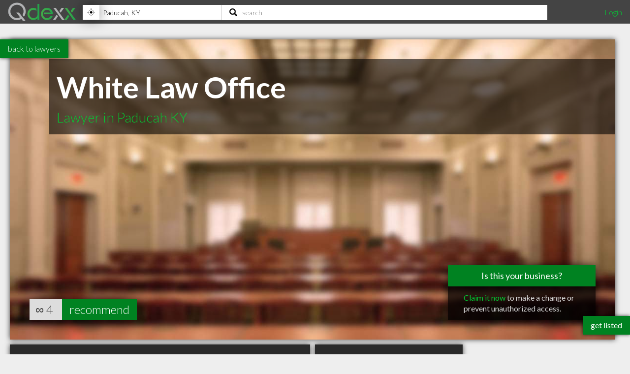

--- FILE ---
content_type: text/html; charset=utf-8
request_url: https://www.qdexx.com/US/GetRelatedInCategory/
body_size: 237
content:

    <div class="gridTitle">
        <h2>Other popular Lawyers in Paducah KY</h2>
    </div>
    <div class="relatedInSameCategory gridContainer">
        <ul>
                    <li class="tile relatedBp grid-item  " data-rowspan="1" data-colspan="1" data-id="813088">
                        <a class="" href="/US/KY/Paducah/Lawyers/US-KY-Paducah-Lawyers-Kerley-J-V">
                            <img class="lozad" src="https://cdn.qdexx.com/img/base/spacer.png" data-src="https://cdn.qdexx.com/img/businesses/stock/Lawyers/1_sm.jpg" alt="Kerley J V" />
                            <div class="tileOverlay">
                                <h3>Kerley J V</h3>
                            </div>
                        </a>
                    </li>
                    <li class="tile relatedBp grid-item  " data-rowspan="1" data-colspan="1" data-id="813176">
                        <a class="" href="/US/KY/Paducah/Lawyers/US-KY-Paducah-Lawyers-Kenneth-V-Anderson-Jr-Atty">
                            <img class="lozad" src="https://cdn.qdexx.com/img/base/spacer.png" data-src="https://cdn.qdexx.com/img/businesses/stock/Lawyers/17_sm.jpg" alt="Kenneth V Anderson Jr Atty" />
                            <div class="tileOverlay">
                                <h3>Kenneth V Anderson Jr Atty</h3>
                            </div>
                        </a>
                    </li>
                    <li class="tile relatedBp grid-item  " data-rowspan="1" data-colspan="1" data-id="815886">
                        <a class="" href="/US/KY/Paducah/Lawyers/US-KY-Paducah-Lawyers-Yates-Melissa-D-Attorney">
                            <img class="lozad" src="https://cdn.qdexx.com/img/base/spacer.png" data-src="https://cdn.qdexx.com/img/businesses/stock/Lawyers/10_sm.jpg" alt="Yates Melissa D, Attorney" />
                            <div class="tileOverlay">
                                <h3>Yates Melissa D, Attorney</h3>
                            </div>
                        </a>
                    </li>
                    <li class="tile relatedBp grid-item  " data-rowspan="1" data-colspan="1" data-id="816134">
                        <a class="" href="/US/KY/Paducah/Lawyers/US-KY-Paducah-Lawyers-Tveite-Chuck">
                            <img class="lozad" src="https://cdn.qdexx.com/img/base/spacer.png" data-src="https://cdn.qdexx.com/img/businesses/stock/Lawyers/8_sm.jpg" alt="Tveite, Chuck" />
                            <div class="tileOverlay">
                                <h3>Tveite, Chuck</h3>
                            </div>
                        </a>
                    </li>
                    <li class="tile relatedBp grid-item  " data-rowspan="1" data-colspan="1" data-id="816154">
                        <a class="" href="/US/KY/Paducah/Lawyers/US-KY-Paducah-Lawyers-Harper-Aaron-C">
                            <img class="lozad" src="https://cdn.qdexx.com/img/base/spacer.png" data-src="https://cdn.qdexx.com/img/businesses/stock/Lawyers/18_sm.jpg" alt="Harper, Aaron C." />
                            <div class="tileOverlay">
                                <h3>Harper, Aaron C.</h3>
                            </div>
                        </a>
                    </li>
                    <li class="tile relatedBp grid-item  " data-rowspan="1" data-colspan="1" data-id="816260">
                        <a class="" href="/US/KY/Paducah/Lawyers/US-KY-Paducah-Lawyers-Harris-Jr-James-A">
                            <img class="lozad" src="https://cdn.qdexx.com/img/base/spacer.png" data-src="https://cdn.qdexx.com/img/businesses/stock/Lawyers/1_sm.jpg" alt="Harris Jr James A" />
                            <div class="tileOverlay">
                                <h3>Harris Jr James A</h3>
                            </div>
                        </a>
                    </li>
                        <li class="tile ad grid-item " data-rowspan="1" data-colspan="1">
                            <ins class="adsbygoogle"
                                 style="display:inline-block;width:250px;height:250px"
                                 data-ad-client="ca-pub-5761471287224730"
                                 data-ad-slot="6447196008"></ins>
                        </li>
                    <li class="tile relatedBp grid-item  " data-rowspan="1" data-colspan="1" data-id="816323">
                        <a class="" href="/US/KY/Paducah/Lawyers/US-KY-Paducah-Lawyers-Jackson-J-Ronald">
                            <img class="lozad" src="https://cdn.qdexx.com/img/base/spacer.png" data-src="https://cdn.qdexx.com/img/businesses/stock/Lawyers/18_sm.jpg" alt="Jackson, J Ronald" />
                            <div class="tileOverlay">
                                <h3>Jackson, J Ronald</h3>
                            </div>
                        </a>
                    </li>
                    <li class="tile relatedBp grid-item  " data-rowspan="1" data-colspan="1" data-id="816415">
                        <a class="" href="/US/KY/Paducah/Lawyers/US-KY-Paducah-Lawyers-Ron-Jackson-Attorney">
                            <img class="lozad" src="https://cdn.qdexx.com/img/base/spacer.png" data-src="https://cdn.qdexx.com/img/businesses/stock/Lawyers/10_sm.jpg" alt="Ron Jackson Attorney" />
                            <div class="tileOverlay">
                                <h3>Ron Jackson Attorney</h3>
                            </div>
                        </a>
                    </li>
                    <li class="tile relatedBp grid-item  " data-rowspan="1" data-colspan="1" data-id="819961">
                        <a class="" href="/US/KY/Paducah/Lawyers/US-KY-Paducah-Lawyers-Polczynski-Ryan-T">
                            <img class="lozad" src="https://cdn.qdexx.com/img/base/spacer.png" data-src="https://cdn.qdexx.com/img/businesses/stock/Lawyers/8_sm.jpg" alt="Polczynski, Ryan T" />
                            <div class="tileOverlay">
                                <h3>Polczynski, Ryan T</h3>
                            </div>
                        </a>
                    </li>
        </ul>
    </div>



--- FILE ---
content_type: text/html; charset=utf-8
request_url: https://www.qdexx.com/US/GetRelatedInCity/
body_size: 421
content:

    <div class="gridTitle">
        <h2>Other professionals in Paducah KY you might be interested in</h2>
    </div>
    <div class="relatedInSameCategory gridContainer">
        <ul>
                    <li class="tile relatedBp grid-item  " data-rowspan="1" data-colspan="1" data-id="814064">
                        <a class="" href="/US/KY/Paducah/Accountants/US-KY-Paducah-Accountants-Accounting-Software-Solutions">
                            <img class="lozad" src="https://cdn.qdexx.com/img/base/spacer.png" data-src="https://cdn.qdexx.com/img/businesses/stock/Accountants/21_sm.jpg" alt="Accounting Software Solutions" />
                            <div class="tileOverlay">
                                <h3>Accounting Software Solutions</h3>
                            </div>
                        </a>
                    </li>
                    <li class="tile relatedBp grid-item  " data-rowspan="1" data-colspan="1" data-id="814799">
                        <a class="" href="/US/KY/Paducah/Accountants/US-KY-Paducah-Accountants-Vicie-Brantley-CPA">
                            <img class="lozad" src="https://cdn.qdexx.com/img/base/spacer.png" data-src="https://cdn.qdexx.com/img/businesses/stock/Accountants/1_sm.jpg" alt="Vicie Brantley CPA" />
                            <div class="tileOverlay">
                                <h3>Vicie Brantley CPA</h3>
                            </div>
                        </a>
                    </li>
                    <li class="tile relatedBp grid-item  " data-rowspan="1" data-colspan="1" data-id="814841">
                        <a class="" href="/US/KY/Paducah/Accountants/US-KY-Paducah-Accountants-Teer-Ben-CPA">
                            <img class="lozad" src="https://cdn.qdexx.com/img/base/spacer.png" data-src="https://cdn.qdexx.com/img/businesses/stock/Accountants/9_sm.jpg" alt="Teer, Ben CPA" />
                            <div class="tileOverlay">
                                <h3>Teer, Ben CPA</h3>
                            </div>
                        </a>
                    </li>
                    <li class="tile relatedBp grid-item  " data-rowspan="1" data-colspan="1" data-id="816177">
                        <a class="" href="/US/KY/Paducah/Accountants/US-KY-Paducah-Accountants-Heclembourg-Mark-CPA">
                            <img class="lozad" src="https://cdn.qdexx.com/img/base/spacer.png" data-src="https://cdn.qdexx.com/img/businesses/stock/Accountants/20_sm.jpg" alt="Heclembourg Mark CPA" />
                            <div class="tileOverlay">
                                <h3>Heclembourg Mark CPA</h3>
                            </div>
                        </a>
                    </li>
                        <li class="tile ad grid-item" data-rowspan="1" data-colspan="1">
                            <ins class="adsbygoogle"
                                 style="display:inline-block;width:250px;height:250px"
                                 data-ad-client="ca-pub-5761471287224730"
                                 data-ad-slot="6447196008"></ins>
                        </li>
                    <li class="tile relatedBp grid-item  " data-rowspan="1" data-colspan="1" data-id="816209">
                        <a class="" href="/US/KY/Paducah/Accountants/US-KY-Paducah-Accountants-John-Halicks-Cpa">
                            <img class="lozad" src="https://cdn.qdexx.com/img/base/spacer.png" data-src="https://cdn.qdexx.com/img/businesses/stock/Accountants/1_sm.jpg" alt="John Halicks Cpa" />
                            <div class="tileOverlay">
                                <h3>John Halicks Cpa</h3>
                            </div>
                        </a>
                    </li>
                    <li class="tile relatedBp grid-item  " data-rowspan="1" data-colspan="1" data-id="816628">
                        <a class="" href="/US/KY/Paducah/Accountants/US-KY-Paducah-Accountants-Walker-and-Associates-CPAS-PLLC">
                            <img class="lozad" src="https://cdn.qdexx.com/img/base/spacer.png" data-src="https://cdn.qdexx.com/img/businesses/stock/Accountants/11_sm.jpg" alt="Walker &amp; Associates CPA&#x27;S PLLC" />
                            <div class="tileOverlay">
                                <h3>Walker &amp; Associates CPA&#x27;S PLLC</h3>
                            </div>
                        </a>
                    </li>
                    <li class="tile relatedBp grid-item  " data-rowspan="1" data-colspan="1" data-id="820284">
                        <a class="" href="/US/KY/Paducah/Accountants/US-KY-Paducah-Accountants-Moffitt-and-Co-PLLC-CPA">
                            <img class="lozad" src="https://cdn.qdexx.com/img/base/spacer.png" data-src="https://cdn.qdexx.com/img/businesses/stock/Accountants/12_sm.jpg" alt="Moffitt &amp; Co PLLC CPA" />
                            <div class="tileOverlay">
                                <h3>Moffitt &amp; Co PLLC CPA</h3>
                            </div>
                        </a>
                    </li>
                    <li class="tile relatedBp grid-item  " data-rowspan="1" data-colspan="1" data-id="821960">
                        <a class="" href="/US/KY/Paducah/Accountants/US-KY-Paducah-Accountants-Bailey-J-David-III">
                            <img class="lozad" src="https://cdn.qdexx.com/img/base/spacer.png" data-src="https://cdn.qdexx.com/img/businesses/stock/Accountants/11_sm.jpg" alt="Bailey, J David III" />
                            <div class="tileOverlay">
                                <h3>Bailey, J David III</h3>
                            </div>
                        </a>
                    </li>
                    <li class="tile relatedBp grid-item  " data-rowspan="1" data-colspan="1" data-id="841034">
                        <a class="" href="/US/KY/Paducah/Accountants/US-KY-Paducah-Accountants-Winn-Bookkeeping-and-Tax-Service-Inc">
                            <img class="lozad" src="https://cdn.qdexx.com/img/base/spacer.png" data-src="https://cdn.qdexx.com/img/businesses/stock/Accountants/20_sm.jpg" alt="Winn Bookkeeping &amp; Tax Service Inc" />
                            <div class="tileOverlay">
                                <h3>Winn Bookkeeping &amp; Tax Service Inc</h3>
                            </div>
                        </a>
                    </li>
        </ul>
    </div>

